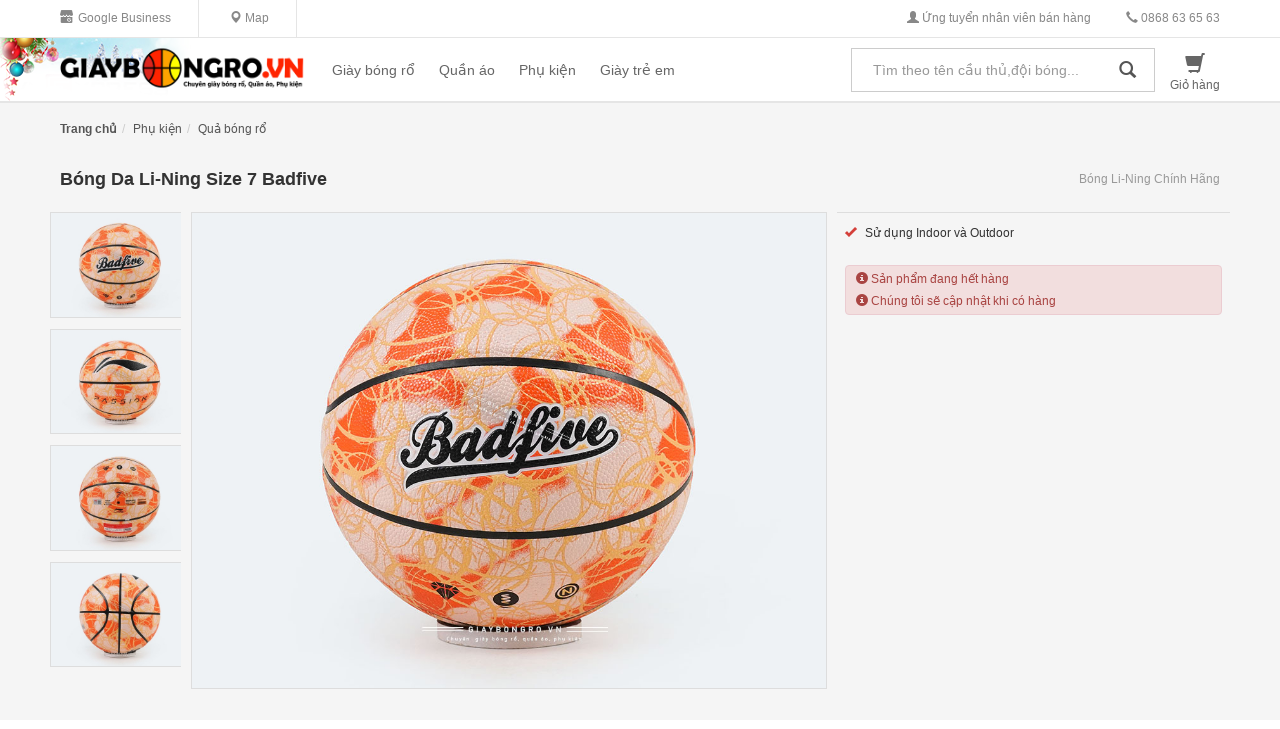

--- FILE ---
content_type: text/html; charset=utf-8
request_url: https://giaybongro.vn/qua-bong-ro/bong-da-li-ning-size-7-badfive-2248.html
body_size: 10910
content:





<!DOCTYPE html>
<html lang="vi" xmlns="http://www.w3.org/1999/xhtml" >
<head>
<title>Bóng Da Li-Ning Size 7 Badfive</title>
<base href="https://giaybongro.vn">
<meta http-equiv="content-language" content="vi" />
<meta http-equiv="content-type" content="text/html; charset=utf-8" />
<meta name="keywords" content="Bóng Da Li-Ning Size 7 Badfive" />
<meta name="description" content="Bóng Da Li-Ning Size 7 Badfive" />
<meta property="og:url" itemprop="url" content="https://giaybongro.vn/qua-bong-ro/bong-da-li-ning-size-7-badfive-2248.html" />
<meta property="og:title" content="Bóng Da Li-Ning Size 7 Badfive" />
<meta property="og:description" content="Bóng Da Li-Ning Size 7 Badfive" />

<meta property="og:image"            content="https://giaybongro.vn/upload/images/1000918800/73/2439_1635071660.jpg">
<meta property="og:image:secure_url" content="https://giaybongro.vn/upload/images/1000918800/73/2439_1635071660.jpg">
<meta property="og:image:type"       content="image/jpg">
<meta property="og:image:alt"        content="Bóng Da Li-Ning Size 7 Badfive">

<meta property="og:site_name" content="https://giaybongro.vn" />
<meta property="og:type" content="website" />
<meta property="og:locale" content="vi_VN" />
<meta property="fb:pages" content="277827508987588" />
<link rel="canonical" href="https://giaybongro.vn/qua-bong-ro/bong-da-li-ning-size-7-badfive-2248.html" />
<meta name = 'dmca-site-verify' content = 'M2pzT2lCQkQ4bytPb1Nod0JZOVJEdz090' />
<meta name="RATING" content="GENERAL" />
<meta content="INDEX,FOLLOW" name="robots" />
<meta name="viewport" content="width=device-width, initial-scale=1.0, maximum-scale=1.0, user-scalable=0" />
<meta name="copyright" content="Chuyên GIÀY BÓNG RỔ uy tín chất lượng, phụ kiện, quần áo bóng rổ" />
<meta name="author" content="Giaybongro.vn" />
<meta http-equiv="audience" content="General" />
<meta name="resource-type" content="Document" />
<meta name="distribution" content="Global" />
<meta name="revisit-after" content="1 days" />
<meta name="GENERATOR" content="Giaybongro.vn" />
<meta http-equiv="X-UA-Compatible" content="IE=edge,chrome=1" />
<link rel="shortcut icon" href="https://giaybongro.vn/favicongbr.ico" type="image/x-icon" />


<link href='https://fonts.googleapis.com/css?family=Source+Sans+Pro:400,600,700' rel='stylesheet' type='text/css'>
<link href="https://giaybongro.vn/theme/data/assets/css/main.css?100925-100925" rel="stylesheet">
<script type="text/javascript" src="https://giaybongro.vn/theme/data/assets/js/build-jquery.js"></script>
<!-- iPad icons -->
<link rel="apple-touch-icon-precomposed" href="https://giaybongro.vn/theme/data/assets/img/logo-72.png" sizes="72x72">
<link rel="apple-touch-icon-precomposed" href="https://giaybongro.vn/theme/data/assets/img/logo-114.png" sizes="144x144">
<!-- iPhone and iPod touch icons -->
<link rel="apple-touch-icon-precomposed" href="https://giaybongro.vn/theme/data/assets/img/logo-57.png" sizes="57x57">
<link rel="apple-touch-icon-precomposed" href="https://giaybongro.vn/theme/data/assets/img/logo-114.png" sizes="114x114">

<!-- Global site tag (gtag.js) - Google Analytics -->
<script async src="https://www.googletagmanager.com/gtag/js?id=UA-110058551-1"></script>
<script>
  window.dataLayer = window.dataLayer || [];
  function gtag(){dataLayer.push(arguments);}
  gtag('js', new Date());

  gtag('config', 'UA-110058551-1');
</script>

</head>
<body>

<div id="snowspawner"></div>
<div class="wrap">
<header class="top-header affix-top" id="nav">

<div class="hidden-xs ul-top" >
<div class="container-wrapper">	
<div class="container">
	<ul class="ul-topinffo ul-topml pull-left">
	<li><a href="https://g.page/GiaybongroVN" target="new"><img style="float:left;" src="https://giaybongro.vn/theme/data/assets/img/ic-gbm.png" width="13"> <span style="margin: 2px 0 0 5px;">Google Business</span></a></li>	
	<li><a href="https://g.page/GiaybongroVN" target="new"><span class="glyphicon glyphicon-map-marker f12"></span> Map</a></li>
	</ul>
	
	<ul class="ul-topinffo ul-topmr pull-right">
	<li><a href="/ung-tuyen-nhan-vien.html" target="new"><span class="glyphicon glyphicon-user" aria-hidden="true"></span> Ứng tuyển nhân viên bán hàng</a></li>
	<li><a href="tel:0868636563"><span class="glyphicon glyphicon-earphone" aria-hidden="true"></span> 0868 63 65 63</a></li>	
	</ul>	
	
</div>
</div>	
</div>	

	
<div class="chatfb">

<div class="">
<a href="https://zalo.me/0868636563" target="new" title="Nhắn tin Zalo"><img src="https://giaybongro.vn/theme/data/assets/img/Icon_zalo.png" alt="Nhắn tin Facebook"></a>
</div>

<div class="mrg-normal">
<a href="https://www.m.me/VNgiaybongro" target="new" title="Nhắn tin Facebook"><img src="https://giaybongro.vn/theme/data/assets/img/Icon_Facebook_Messenger.png" alt="Nhắn tin Facebook"></a>
</div>
<div class="mrg-normal">
<a href="tel:0868636563" title="Gọi điện"><img src="https://giaybongro.vn/theme/data/assets/img/icon_phone.png" alt="Gọi điện">  </a>
</div>
</div>	
	
	
<div class="top">
<div class="container-wrapper">
	

<style>
.top {
background:url(/upload/bg/bg-logo-noel.png) -10px 0px no-repeat #fff;
}
#nav.affix .top {
    background:url(/upload/bg/bg-logo-noel.png) -10px -7px no-repeat #fff;
}
@media (max-width:767px) {
.top {
background:url(/upload/bg/bg-logo-noel.png)  center 0px no-repeat #fff;
}
#nav.affix .top {
   background:url(/upload/bg/bg-logo-noel.png)  center -7px no-repeat #fff;
}
}
</style>
	

	
<div data-sidebar="true" class="sidebar-trigger sidebar-togglable gmn_control">	
<button class="navbar-toggle collapsed pull-left sidebar-toggle mn_control" type="button" data-toggle="collapse" data-target=".bs-navbar-collapse"> 
<span class="sr-only"></span> <span class="icon-bar"></span> <span class="icon-bar"></span> <span class="icon-bar"></span> 
</button>
	
<div class="sidebar-wrapper sidebar-default sidebar-ready">
<div class="sidebar-scroller">
	     
<ul class="nav mn_mobie">
<li><h4><span>Giaybongro.vn</span></h4></li>
 <li class="active hide"><a  title="Giày bóng rổ" href="https://giaybongro.vn/giay-bong-ro.html"><h4>Giày bóng rổ</h4></a></li><li> <li> <a href="https://giaybongro.vn/giay-nike-chinh-hang.html"   title="Nike Authentic" ><img src="/upload/icon/icon_nike.png" height = 20>&nbsp;&nbsp;Nike Authentic</a><div class="collapse" id="toggleDemo43" style="height: 0px;"><ul class="nav nav-list"> </ul></div></li><li> <a href="https://giaybongro.vn/giay-adidas-chinh-hang.html"   title="Giày Adidas" ><img src="/upload/icon/icon_adidas.png" height = 20>&nbsp;&nbsp;Giày Adidas</a><div class="collapse" id="toggleDemo88" style="height: 0px;"><ul class="nav nav-list"> </ul></div></li><li> <a href="https://giaybongro.vn/giay-anta-chinh-hang.html"   title="Giày ANTA" ><img src="/upload/icon/icon_anta.png" height = 20>&nbsp;&nbsp;Giày ANTA</a><div class="collapse" id="toggleDemo86" style="height: 0px;"><ul class="nav nav-list"> </ul></div></li><li> <a href="https://giaybongro.vn/giay-peak-chinh-hang.html"   title="Giày Peak" ><img src="/upload/icon/icon_peak.png" height = 20>&nbsp;&nbsp;Giày Peak</a><div class="collapse" id="toggleDemo60" style="height: 0px;"><ul class="nav nav-list"> </ul></div></li><li> <a href="https://giaybongro.vn/giay-bong-ro-puma-rigorer-crossover.html"   title="Puma, Rigorer, Crossover" ><img src="/upload/icon/icon-shose.png" height = 20>&nbsp;&nbsp;Puma, Rigorer, Crossover</a><div class="collapse" id="toggleDemo96" style="height: 0px;"><ul class="nav nav-list"> </ul></div></li><li> <a href="https://giaybongro.vn/giay-lining-chinh-hang.html"   title="Giày Lining" ><img src="/upload/icon/icon_lining.png" height = 20>&nbsp;&nbsp;Giày Lining</a><div class="collapse" id="toggleDemo59" style="height: 0px;"><ul class="nav nav-list"> </ul></div></li><li> <a href="https://giaybongro.vn/giay-bong-ro-nu.html"   title="Giày Nữ" ><img src="/upload/icon/icon-shose.png" height = 20>&nbsp;&nbsp;Giày Nữ</a><div class="collapse" id="toggleDemo80" style="height: 0px;"><ul class="nav nav-list"> </ul></div></li></li></li><li class="active hide"><a  title="Quần áo" href="https://giaybongro.vn/quan-ao.html"><h4>Quần áo</h4></a></li><li> <li> <a href="https://giaybongro.vn/quan-ao-bong-ro-nba-jersey.html"   title="Quần áo NBA" ><img src="/upload/icon/icon_jersey.png" height = 20>&nbsp;&nbsp;Quần áo NBA</a><div class="collapse" id="toggleDemo63" style="height: 0px;"><ul class="nav nav-list"> </ul></div></li><li> <a href="https://giaybongro.vn/quan-bong-ro.html"   title="Quần tập" ><img src="/upload/icon/icon_shorts.png" height = 20>&nbsp;&nbsp;Quần tập</a><div class="collapse" id="toggleDemo62" style="height: 0px;"><ul class="nav nav-list"> </ul></div></li><li> <a href="https://giaybongro.vn/ao-phong-bong-ro.html"   title="Áo phông" ><img src="/upload/icon/icon_t_shirt.png" height = 20>&nbsp;&nbsp;Áo phông</a><div class="collapse" id="toggleDemo64" style="height: 0px;"><ul class="nav nav-list"> </ul></div></li><li> <a href="https://giaybongro.vn/ao-tap-bong-ro.html"   title="Áo tập bóng rổ" ><img src="/upload/icon/icon_tshirt_tranning.png" height = 20>&nbsp;&nbsp;Áo tập bóng rổ</a><div class="collapse" id="toggleDemo90" style="height: 0px;"><ul class="nav nav-list"> </ul></div></li><li> <a href="https://giaybongro.vn/quan-ao-combat.html"   title="Combat" ><img src="/upload/icon/icon_combat.png" height = 20>&nbsp;&nbsp;Combat</a><div class="collapse" id="toggleDemo69" style="height: 0px;"><ul class="nav nav-list"> </ul></div></li><li> <a href="https://giaybongro.vn/ao-ni-hoodies-bong-ro.html"   title="Áo nỉ Hoodies" ><img src="/upload/icon/icon_hoodies.png" height = 20>&nbsp;&nbsp;Áo nỉ Hoodies</a><div class="collapse" id="toggleDemo74" style="height: 0px;"><ul class="nav nav-list"> </ul></div></li><li> <a href="https://giaybongro.vn/dong-phuc-bong-ro.html"   title="Đồng phục" ><img src="/upload/icon/icon_set_nba.png" height = 20>&nbsp;&nbsp;Đồng phục</a><div class="collapse" id="toggleDemo65" style="height: 0px;"><ul class="nav nav-list"> </ul></div></li></li></li><li class="active hide"><a  title="Phụ kiện" href="https://giaybongro.vn/phu-kien.html"><h4>Phụ kiện</h4></a></li><li> <li> <a href="https://giaybongro.vn/qua-bong-ro.html"   title="Quả bóng" ><img src="/upload/icon/icon_ball.png" height = 20>&nbsp;&nbsp;Quả bóng</a><div class="collapse" id="toggleDemo73" style="height: 0px;"><ul class="nav nav-list"> </ul></div></li><li> <a href="https://giaybongro.vn/balo-cap-tui-bong-ro.html"   title="Balo" ><img src="/upload/icon/icon_balo.png" height = 20>&nbsp;&nbsp;Balo</a><div class="collapse" id="toggleDemo71" style="height: 0px;"><ul class="nav nav-list"> </ul></div></li><li> <a href="https://giaybongro.vn/tat-bong-ro.html"   title="Tất bóng rổ" ><img src="/upload/icon/icon_sock.png" height = 20>&nbsp;&nbsp;Tất bóng rổ</a><div class="collapse" id="toggleDemo83" style="height: 0px;"><ul class="nav nav-list"> </ul></div></li><li> <a href="https://giaybongro.vn/bang-chan-bang-tay-bong-ro.html"   title="Băng tay, chân" ><img src="/upload/icon/icon_hand.png" height = 20>&nbsp;&nbsp;Băng tay, chân</a><div class="collapse" id="toggleDemo70" style="height: 0px;"><ul class="nav nav-list"> </ul></div></li></li></li><li class="active hide"><a  title="Giày trẻ em Kid" href="https://giaybongro.vn/giay-tre-em.html"><h4>Giày trẻ em Kid</h4></a></li><li> <li> <a href="https://giaybongro.vn/giay-quan-ao-bong-ro-tre-em.html"   title="Giày, Quần áo trẻ em" ><img src="/upload/icon/icon_set_nba.png" height = 20>&nbsp;&nbsp;Giày, Quần áo trẻ em</a><div class="collapse" id="toggleDemo82" style="height: 0px;"><ul class="nav nav-list"> </ul></div></li></li></li>
</ul>
	<div class="bggray-lighter col-xs-12 col-sm-12 col-md-12 col-lg-12">
	<h5>
	<strong class="gray-light">LI&Ecirc;N HỆ</strong></h5>
<ul class="list-unstyled line-height-normal f14">
	<li class="primary">
		Gọi mua h&agrave;ng : <strong class="f15">0868 63 65 63</strong></li>
	<li>
		<a href="https://giaybongro.vn">Website: giaybongro.vn</a></li>
</ul>
<p>
	<a class="btn btn-danger btn-xs" href="mailto:giaybongro.vn@gmail.com" type="button">giaybongro.vn@gmail.com</a></p>
<p>
	Bball Tour Vietnam : Ở đ&acirc;u c&oacute; b&oacute;ng rổ, ở đ&oacute; c&oacute; ch&uacute;ng t&ocirc;i !</p>
<p>
	<a href="https://www.facebook.com/bballtour.vn" target="_blank"><img alt="" src="/upload/bballtourvn.png" style="width: 100px;" /></a></p>
<p>
	&nbsp;</p>  
	</div>
</div>
</div>
</div>
		
	
		
	
<div data-sidebar="true" class="sidebar-trigger sidebar-togglable logomn">
<div class="navbar-header top-flex">
<a href="https://giaybongro.vn" class="logo"><img alt="Chuyên giày bóng rổ" src="/upload/logo-giaybongrovn.png" /></a> 
<div class="pull-left hidden-xs">
<nav class="collapse navbar-collapse bs-navbar-collapse fl-767">
<ul class="nav navbar-nav">
 <style>
 .dropdown-submenu>.dropdown-menu {    top: 0;    left: 100%;    margin-top: 0px !important;    margin-left: 0px;    -webkit-border-radius: 0;    -moz-border-radius: 0;    border-radius: 0;}</style>
<li class="dropdown keep-open"> <a data-toggle="dropdown" data-hover="dropdown" class="dropdown-toggle disabled f14 gray nodeco" title="Giày bóng rổ Uy tín, Chất lượng, bảo hành miễn phí - Giao hàng toàn quốc" href="https://giaybongro.vn/giay-bong-ro.html" >Giày bóng rổ</a><ul class="dropdown-menu"><li class="dropdown-submenu"> <a  title="Giày bóng rổ NIKE chính hãng" href="https://giaybongro.vn/giay-nike-chinh-hang.html"><img src="/upload/icon/icon_nike.png" height = 20>&nbsp;&nbsp;Giày Nike chính hãng</a><ul class="dropdown-menu multi-level"></ul></li><li class="dropdown-submenu"> <a  title="Giày bóng rổ ADIDAS chính hãng" href="https://giaybongro.vn/giay-adidas-chinh-hang.html"><img src="/upload/icon/icon_adidas.png" height = 20>&nbsp;&nbsp;Giày Adidas chính hãng</a><ul class="dropdown-menu multi-level"></ul></li><li class="dropdown-submenu"> <a  title="Giày bóng rổ ANTA chính hãng" href="https://giaybongro.vn/giay-anta-chinh-hang.html"><img src="/upload/icon/icon_anta.png" height = 20>&nbsp;&nbsp;Giày ANTA chính hãng</a><ul class="dropdown-menu multi-level"></ul></li><li class="dropdown-submenu"> <a  title="Giày bóng rổ Peak chính hãng" href="https://giaybongro.vn/giay-peak-chinh-hang.html"><img src="/upload/icon/icon_peak.png" height = 20>&nbsp;&nbsp;Giày Peak chính hãng</a><ul class="dropdown-menu multi-level"></ul></li><li class="dropdown-submenu"> <a  title="Giày bóng rổ Puma, Rigorer, Crossover" href="https://giaybongro.vn/giay-bong-ro-puma-rigorer-crossover.html"><img src="/upload/icon/icon-shose.png" height = 20>&nbsp;&nbsp;Giày Puma, Rigorer, Crossover</a><ul class="dropdown-menu multi-level"></ul></li><li class="dropdown-submenu"> <a  title="Giày bóng rổ Lining chính hãng" href="https://giaybongro.vn/giay-lining-chinh-hang.html"><img src="/upload/icon/icon_lining.png" height = 20>&nbsp;&nbsp;Giày Lining chính hãng</a><ul class="dropdown-menu multi-level"></ul></li><li class="dropdown-submenu"> <a  title="Giày bóng rổ Nữ" href="https://giaybongro.vn/giay-bong-ro-nu.html"><img src="/upload/icon/icon-shose.png" height = 20>&nbsp;&nbsp;Giày bóng rổ Nữ</a><ul class="dropdown-menu multi-level"></ul></li></ul></li><li class="dropdown keep-open"> <a data-toggle="dropdown" data-hover="dropdown" class="dropdown-toggle disabled f14 gray nodeco" title="Quần áo bóng rổ" href="https://giaybongro.vn/quan-ao.html" >Quần áo</a><ul class="dropdown-menu"><li class="dropdown-submenu"> <a  title="Quần áo bóng rổ NBA Jersey các câu lạc bộ hàng đầu giải nhà nghề Mỹ" href="https://giaybongro.vn/quan-ao-bong-ro-nba-jersey.html"><img src="/upload/icon/icon_jersey.png" height = 20>&nbsp;&nbsp;Quần Áo Jersey NBA</a><ul class="dropdown-menu multi-level"></ul></li><li class="dropdown-submenu"> <a  title="Quần bóng rổ tập luyện và thi đấu, quần Jordan, Lebron, Kobe, Curry, Kyrie, Elite" href="https://giaybongro.vn/quan-bong-ro.html"><img src="/upload/icon/icon_shorts.png" height = 20>&nbsp;&nbsp;Quần bóng rổ</a><ul class="dropdown-menu multi-level"></ul></li><li class="dropdown-submenu"> <a  title="Áo phông bóng rổ" href="https://giaybongro.vn/ao-phong-bong-ro.html"><img src="/upload/icon/icon_t_shirt.png" height = 20>&nbsp;&nbsp;Áo phông</a><ul class="dropdown-menu multi-level"></ul></li><li class="dropdown-submenu"> <a  title="Áo tập bóng rổ" href="https://giaybongro.vn/ao-tap-bong-ro.html"><img src="/upload/icon/icon_tshirt_tranning.png" height = 20>&nbsp;&nbsp;Áo tập bóng rổ</a><ul class="dropdown-menu multi-level"></ul></li><li class="dropdown-submenu"> <a  title="Quần áo lót giữ nhiệt combat" href="https://giaybongro.vn/quan-ao-combat.html"><img src="/upload/icon/icon_combat.png" height = 20>&nbsp;&nbsp;Quần Áo Combat</a><ul class="dropdown-menu multi-level"></ul></li><li class="dropdown-submenu"> <a  title="Áo nỉ Hoodies bóng rổ" href="https://giaybongro.vn/ao-ni-hoodies-bong-ro.html"><img src="/upload/icon/icon_hoodies.png" height = 20>&nbsp;&nbsp;Áo nỉ Hoodies bóng rổ</a><ul class="dropdown-menu multi-level"></ul></li><li class="dropdown-submenu"> <a  title="Quần áo đồng phục bóng rổ giá rẻ" href="https://giaybongro.vn/dong-phuc-bong-ro.html"><img src="/upload/icon/icon_set_nba.png" height = 20>&nbsp;&nbsp;Đồng phục bóng rổ</a><ul class="dropdown-menu multi-level"></ul></li></ul></li><li class="dropdown keep-open"> <a data-toggle="dropdown" data-hover="dropdown" class="dropdown-toggle disabled f14 gray nodeco" title="Phụ kiện bóng rổ" href="https://giaybongro.vn/phu-kien.html" >Phụ kiện</a><ul class="dropdown-menu"><li class="dropdown-submenu"> <a  title="Quả bóng rổ chuyên dụng Indoor, Outdoor chống mòn, trơn trượt, độ nảy đàn hồi tốt" href="https://giaybongro.vn/qua-bong-ro.html"><img src="/upload/icon/icon_ball.png" height = 20>&nbsp;&nbsp;Quả bóng rổ</a><ul class="dropdown-menu multi-level"></ul></li><li class="dropdown-submenu"> <a  title="Balo, cặp, túi bóng rổ" href="https://giaybongro.vn/balo-cap-tui-bong-ro.html"><img src="/upload/icon/icon_balo.png" height = 20>&nbsp;&nbsp;Balo, cặp, túi  bóng rổ</a><ul class="dropdown-menu multi-level"></ul></li><li class="dropdown-submenu"> <a  title="Tất bóng rổ" href="https://giaybongro.vn/tat-bong-ro.html"><img src="/upload/icon/icon_sock.png" height = 20>&nbsp;&nbsp;Tất bóng rổ</a><ul class="dropdown-menu multi-level"></ul></li><li class="dropdown-submenu"> <a  title="Băng bảo về chân, tay, đầu gối khi chơi bóng rổ" href="https://giaybongro.vn/bang-chan-bang-tay-bong-ro.html"><img src="/upload/icon/icon_hand.png" height = 20>&nbsp;&nbsp;Băng tay, chân</a><ul class="dropdown-menu multi-level"></ul></li></ul></li><li class="dropdown keep-open"> <a data-toggle="dropdown" data-hover="dropdown" class="dropdown-toggle disabled f14 gray nodeco" title="Giày bóng rổ trẻ em chính hãng" href="https://giaybongro.vn/giay-tre-em.html" >Giày trẻ em</a><ul class="dropdown-menu"><li class="dropdown-submenu"> <a  title="Giày, Quần áo bóng rổ trẻ em" href="https://giaybongro.vn/giay-quan-ao-bong-ro-tre-em.html"><img src="/upload/icon/icon_set_nba.png" height = 20>&nbsp;&nbsp;Quần áo trẻ em</a><ul class="dropdown-menu multi-level"></ul></li></ul></li>
</ul>
</nav>	
</div>
</div>
</div>


<button class="navbar-toggle collapsed bs_control" type="button" data-toggle="collapse" data-target=".search-navbar-collapse" > 
<span class="glyphicon glyphicon-search f18"></span>
</button>	
	
	
<div class="cartpc pull-right">
<div class="pull-left gray" >
    <div class="btn-group text-center">
	<a href="https://giaybongro.vn/gio-hang.html" class="nodeco" rel="nofollow">
	<span class="glyphicon glyphicon-shopping-cart  f20 gray-nm" aria-hidden="true"></span>
		
	<div class="f12 gray-nm hidden-xs"> Giỏ hàng </div>
	</a>
	</div>
</div>
</div>
	
	
<div class="pull-right gray text-center hidden-sm hidden-xs hide" style="margin:14px 0px 0px 20px;">
	<div class="btn-group text-center">
	<a href="http://360.giaybongro.vn" target="_blank" title="Tham quan cửa hàng GIAYBONGRO.VN với công nghệ ảnh thực tế áo 360" class="nodeco">
	<span class="glyphicon glyphicon-camera gray-nm f20"></span> 
	<span class="hide-mini-phone f12 gray-nm">	</br>View 360</span>
	</a>
	</div>
</div>	
		
	
<nav class="collapse navbar-collapse- search-navbar-collapse pull-right" >
<form method="get" action="https://giaybongro.vn/tim-kiem.html"><div class="input-group stylish-input-group"><input autocomplete="off" type="text" id="keyword" class="stylish-form-control form-control  keyword" name="k" value="" placeholder="Tìm theo tên cầu thủ,đội bóng..."><span class="input-group-addon stylish-input-group-addon hidden-xs">	<button type="submit" class="stylish-button">		<span class="glyphicon glyphicon-search f17"></span>	</button>  </span><span class="input-group-addon stylish-input-group-addon-xs hidden-sm hidden-md hidden-lg">	<button type="submit" class="stylish-button-xs">		<span class="glyphicon glyphicon-search f17 white"></span>	</button>  </span></div></form>
</nav>	

	
	
</div>
</div>	
</header>


<main id="content" class="content bggray-lightest" role="main">
<div class="container-wrapper">
<div class="container">
	
<div class="hide-mini-phone">
<div class="col-xs-12 col-sm-12 col-md-12 col-lg-12 nopad">
<div class="col-xs-12 col-sm-12 col-md-12 col-lg-12 nopad col-1">
<div class="col-xs-12 col-sm-12 col-md-12 col-lg-12 bggray-lighter- bbreadcrumb- nopad">
<div class="pull-left">
<ul class="breadcrumb mrg-normal">
<li><a href="https://giaybongro.vn" title="Trang chủ"><strong class="gray">Trang chủ</strong> </a></li><li><a href="https://giaybongro.vn/phu-kien.html">Phụ kiện</a></li><li><a href="https://giaybongro.vn/qua-bong-ro.html">Quả bóng rổ</a></li>
</ul>

</div>
</div>
</div>
</div>

</div>
<div class="col-xs-12 col-sm-12 col-md-12 col-lg-12 nopad">
<h2 class="f18 md-left line-height nopad-mini"><strong>Bóng Da Li-Ning Size 7 Badfive </strong></h2>
<div class="gray-light md-right hidden-xs hidden-sm">
<div class="mrg-normal-n">	
Bóng Li-Ning Chính Hãng    <span class="hide">- Lượt xem : 2974</span>
</div>	
</div>	
</div>		


<div class="col-xs-12 col-sm-12 col-md-12 col-lg-12 bggray--lighter nopad">

<div class="nopad-mini">

<div class="row nopad-mini mrg-normal nomargin-mini">
<div class="col-xs-12 col-sm-12 col-md-8 col-lg-8 nopad lg-pr">


<div class="col-xs-12 col-sm-12 col-md-2 col-lg-2 nopad lg-pr">  

<ul class="thumbnails nomargin">
<li>
<a href="/upload/images/1000918800/73/7198_1635071660.jpg" data-standard="/upload/images/1000918800/73/7198_1635071660.jpg">
<img src="/upload/images/1000918800/73/7198_1635071660_2248_1_media_t2_.jpg" alt="Bóng Da Li-Ning Size 7 Badfive"  />
</a>
</li>
<li>
<a href="/upload/images/1000918800/73/4021_1635071660.jpg" data-standard="/upload/images/1000918800/73/4021_1635071660.jpg">
<img src="/upload/images/1000918800/73/4021_1635071660_2248_2_media_t2_.jpg" alt="Bóng Da Li-Ning Size 7 Badfive"  />
</a>
</li>
<li>
<a href="/upload/images/1000918800/73/1291_1635071660.jpg" data-standard="/upload/images/1000918800/73/1291_1635071660.jpg">
<img src="/upload/images/1000918800/73/1291_1635071660_2248_3_media_t2_.jpg" alt="Bóng Da Li-Ning Size 7 Badfive"  />
</a>
</li>
<li>
<a href="/upload/images/1000918800/73/2115_1635071660.jpg" data-standard="/upload/images/1000918800/73/2115_1635071660.jpg">
<img src="/upload/images/1000918800/73/2115_1635071660_2248_4_media_t2_.jpg" alt="Bóng Da Li-Ning Size 7 Badfive"  />
</a>
</li>
</ul> 
</div>
<div class="col-xs-12 col-sm-12 col-md-10 col-lg-10 nopad-mini lg-pr"> 
<div class="easyzoom easyzoom--overlay easyzoom--with-thumbnails">
<a href="/upload/images/1000918800/73/7198_1635071660.jpg" data-standard="/upload/images/1000918800/73/7198_1635071660.jpg">
<img src="/upload/images/1000918800/73/7198_1635071660.jpg" alt="Bóng Da Li-Ning Size 7 Badfive" style="max-width: 100%;" />
</a>
</div>
</div>

<link rel="stylesheet" href="/7ithgtgsuc/data/easyzoom/css/easyzoom.css" />
<script src="/7ithgtgsuc/data/easyzoom/dist/easyzoom.js"></script>
	<script>
		var $easyzoom = $('.easyzoom').easyZoom();
		var api1 = $easyzoom.filter('.easyzoom--with-thumbnails').data('easyZoom');

		$('.thumbnails').on('click', 'a', function(e) {
			var $this = $(this);
			e.preventDefault();
			api1.swap($this.data('standard'), $this.attr('href'));
		});
		var api2 = $easyzoom.filter('.easyzoom--with-toggle').data('easyZoom');

		$('.toggle').on('click', function() {
			var $this = $(this);
			if ($this.data("active") === true) {
				$this.text("Switch on").data("active", false);
				api2.teardown();
			} else {
				$this.text("Switch off").data("active", true);
				api2._init();
			}
		});
	</script>
	
</div>



<div class="col-xs-12 col-sm-12 col-md-4 col-lg-4 lg-pr nopad" id="scrolldivsize">

<p class="hidden-md hidden-lg"></p>
<table class="table">

<tr class="prodes"><td colspan="2">
	<ul>
	<li>
		Sử dụng Indoor v&agrave; Outdoor</li>
</ul>
</td></tr>

<tr><td class="nobd" style="padding-top:0px;">


<div class="col-xs-12 col-sm-12 col-md-12 col-lg-12 nomarg nopad ">




</div>


<form class="form-inline" method="post"  id="addtocart" name="addtocart" onsubmit="return checkaddcart()">


<div class="mrg-normal col-xs-12 col-sm-12 col-md-12 col-lg-12 nopad">
<div class="alert alert-danger pad-normal-l nomargin" role="alert">
	<div> <span class="glyphicon glyphicon-info-sign" aria-hidden="true"></span> Sản phẩm đang hết hàng</div>
	<div> <span class="glyphicon glyphicon-info-sign" aria-hidden="true"></span> Chúng tôi sẽ cập nhật khi có hàng</div>
</div>
</div>
	
</tr>


</table>                         

</div>



</div></div></div>

</br>


<div class="container">
<div class="mrg-normal col-xs-12 col-sm-12 col-md-12 col-lg-10 automarg nofloat">
<div class="row mrg-normal">


<div class="col-xs-12 col-sm-12 col-md-10 col-lg-10 mrg-normal art-text-detail nofloat nopad" style="margin: 0 auto;">
<p>
	&nbsp;</p>
<p>
	<strong>Loại b&oacute;ng cho c&aacute;c đối tượng :&nbsp;&nbsp;</strong></p>
<table class="table table-bordered table-striped">
	<tbody>
		<tr>
			<td style="text-align: center;">
				<strong>Loại b&oacute;ng</strong></td>
			<td style="text-align: center;">
				<b>Đối tượng</b></td>
		</tr>
		<tr>
			<td style="text-align: center;">
				<span style="color:#ff0000;"><b>B&oacute;ng số 7</b></span></td>
			<td style="text-align: center;">
				Người lớn Nam</td>
		</tr>
		<tr>
			<td style="text-align: center;">
				<span style="color:#ff8c00;"><b>B&oacute;ng số 6</b></span></td>
			<td style="text-align: center;">
				Người lớn Nữ</td>
		</tr>
		<tr>
			<td style="text-align: center;">
				<font color="#008000"><b>B&oacute;ng số 5</b></font></td>
			<td style="text-align: center;">
				Trẻ em Nam Nữ</td>
		</tr>
	</tbody>
</table>
<p>
	B&oacute;ng h&igrave;nh cầu thường c&oacute; 8 miếng gh&eacute;p theo truyền thống v&agrave; c&oacute; đường nối.</p>
<p>
	B&oacute;ng được bơm căng sao cho b&oacute;ng rơi xuống mặt s&acirc;n từ độ cao 1,80m t&iacute;nh từ ph&iacute;a dưới của b&oacute;ng v&agrave; b&oacute;ng được nẩy l&ecirc;n cao từ 1,20m đến 1,40m t&iacute;nh từ ph&iacute;a tr&ecirc;n của b&oacute;ng.&nbsp;</p>
<p>
	C&aacute;ch thử độ căng ph&ugrave; hợp : để b&oacute;ng bằng với đầu sau đ&oacute; thả rơi, nếu b&oacute;ng nảy tầm ngang ngực l&agrave; độ căng đạt y&ecirc;u cầu.&nbsp;</p>
<p>
	<em>Lưu &yacute; : khi bơm b&oacute;ng phải d&ugrave;ng đ&uacute;ng kim đi k&egrave;m (kim bơm b&oacute;ng rổ) tr&aacute;nh bị to&eacute;t van b&oacute;ng, tụt van v&agrave;o b&ecirc;n trong.</em></p>



<div class="mrg-normal-h">	
 
</div>



	


</div>

    

<div class="col-xs-12 col-sm-12 col-md-12 col-lg-12 nopad mrg-normal">
<hr />
<p class="f18 text-center gray"><strong>CÓ THỂ BẠN QUAN TÂM</strong></p>
<ul class="gridpro bgwhite">
<li class="col-xs-6 col-sm-3 col-md-3 col-lg-3 col-gr grid li--normal">
	
<a class="product_img_link pro_img_home gray-darker nodeco " title=" Quả bóng rổ da Size 6 Molten B6G3200 " href="https://giaybongro.vn/qua-bong-ro/bong-da-size-6-molten-b6g3200-708.html" > 
	
	<div class="pimg_thumbs">
			<img src="/upload/images/998240400/73/3558_1593114523_thumb2.jpg" alt=" Quả bóng rổ da Size 6 Molten B6G3200 " class="img-responsive front" >
				</div>	
			
<span class="gitf hide"><img src=''></span>

<div class="b_dis_home">


	
</div>



<div class="caption padpro">
<h4 class="f13 nomargin"><strong>Bóng da Size 6 Molten B6G3200</strong></h4>
<div class="gray-light f11 line-height-normal">Chính hãng Molten- <strong>QB6G3200</strong></div>
<div class="content_price"> 


		<span class="price">749.000 <span class="f13">₫</span></span>
	

</div>
</div>
</a> 
</li>
<li class="col-xs-6 col-sm-3 col-md-3 col-lg-3 col-gr grid li--normal">
	
<a class="product_img_link pro_img_home gray-darker nodeco " title=" Bóng Da Size 7 AK Pro AB 9008 " href="https://giaybongro.vn/qua-bong-ro/bong-da-size-7-ak-pro-ab-9008-1119.html" > 
	
	<div class="pimg_thumbs">
			<img src="/upload/images/1008781200/73/2061_1728020629_thumb2.jpg" alt=" Bóng Da Size 7 AK Pro AB 9008 " class="img-responsive front" >
				</div>	
			
<span class="gitf hide"><img src=''></span>

<div class="b_dis_home">


	
</div>



<div class="caption padpro">
<h4 class="f13 nomargin"><strong>Bóng Da Size 7 AK Pro AB 9008</strong></h4>
<div class="gray-light f11 line-height-normal">Bóng AK Pro chính hãng</div>
<div class="content_price"> 


		<span class="price">759.000 <span class="f13">₫</span></span>
	

</div>
</div>
</a> 
</li>
<li class="col-xs-6 col-sm-3 col-md-3 col-lg-3 col-gr grid li--normal">
	
<a class="product_img_link pro_img_home gray-darker nodeco " title=" Quả bóng da PU AB 9000 Size 7 " href="https://giaybongro.vn/qua-bong-ro/bong-da-size-7-ab-9000-1475.html" > 
	
	<div class="pimg_thumbs">
			<img src="/upload/images/995562000/73/2537_1563090470_thumb2.jpg" alt=" Quả bóng da PU AB 9000 Size 7 " class="img-responsive front" >
				</div>	
			
<span class="gitf hide"><img src=''></span>

<div class="b_dis_home">


	
</div>



<div class="caption padpro">
<h4 class="f13 nomargin"><strong>Bóng da Size 7 AB 9000</strong></h4>
<div class="gray-light f11 line-height-normal">Chính hãng AK Pro- <strong>QBAB9000-7</strong></div>
<div class="content_price"> 


		<span class="price">699.000 <span class="f13">₫</span></span>
	

</div>
</div>
</a> 
</li>
<li class="col-xs-6 col-sm-3 col-md-3 col-lg-3 col-gr grid li--normal">
	
<a class="product_img_link pro_img_home gray-darker nodeco " title=" Quả bóng rổ da Size 7 Molten B7G3200 " href="https://giaybongro.vn/qua-bong-ro/bong-da-size-7-molten-b7g3200-802.html" > 
	
	<div class="pimg_thumbs">
			<img src="/upload/images/998240400/73/4816_1593114332_thumb2.jpg" alt=" Quả bóng rổ da Size 7 Molten B7G3200 " class="img-responsive front" >
				</div>	
			
<span class="gitf hide"><img src=''></span>

<div class="b_dis_home">


	
</div>



<div class="caption padpro">
<h4 class="f13 nomargin"><strong>Bóng da Size 7 Molten B7G3200</strong></h4>
<div class="gray-light f11 line-height-normal">Chính hãng Molten- <strong>QB7G3200</strong></div>
<div class="content_price"> 


		<span class="price">759.000 <span class="f13">₫</span></span>
	

</div>
</div>
</a> 
</li>
<li class="col-xs-6 col-sm-3 col-md-3 col-lg-3 col-gr grid li--normal">
	
<a class="product_img_link pro_img_home gray-darker nodeco " title=" Bóng Da Size 7 Li-Ning " href="https://giaybongro.vn/qua-bong-ro/bong-da-size-7-li-ning-808.html" > 
	
	<div class="pimg_thumbs">
			<img src="/upload/images/998240400/73/3948_1594799628_thumb2.jpg" alt=" Bóng Da Size 7 Li-Ning " class="img-responsive front" >
				</div>	
			
<span class="gitf hide"><img src=''></span>

<div class="b_dis_home">
		<span class="discounts"><strong><span class="glyphicon glyphicon-heart" aria-hidden="true"></span> Giảm 11% </strong></span>
		

		<span class="discounts_gift" style="background-color:#f28902"><strong><span class="glyphicon glyphicon-fire" aria-hidden="true"></span> Tặng bơm, túi rút, kim</strong></span>
	
</div>



<div class="caption padpro">
<h4 class="f13 nomargin"><strong>Bóng Da Size 7 Li-Ning</strong></h4>
<div class="gray-light f11 line-height-normal">Bóng Lining chính hãng- <strong>QBLN25</strong></div>
<div class="content_price"> 



		<span class="price" >850.000 <span class="f13">₫</span></span>
	&nbsp;&nbsp;&nbsp;&nbsp;<span class="gray-light line-through">950.000 <span class="f13">₫</span></span>
	


</div>
</div>
</a> 
</li>
<li class="col-xs-6 col-sm-3 col-md-3 col-lg-3 col-gr grid li--normal">
	
<a class="product_img_link pro_img_home gray-darker nodeco " title=" Bóng Da Size 5 Anta B.B.SWG " href="https://giaybongro.vn/qua-bong-ro/bong-da-size-5-anta-b-b-swg-2211.html" > 
	
	<div class="pimg_thumbs">
			<img src="/upload/images/1000918800/73/4646_1621764500_thumb2.jpg" alt=" Bóng Da Size 5 Anta B.B.SWG " class="img-responsive front" >
				</div>	
			
<span class="gitf hide"><img src=''></span>

<div class="b_dis_home">


	
</div>



<div class="caption padpro">
<h4 class="f13 nomargin"><strong>Bóng Da Size 5 Anta B.B.SWG</strong></h4>
<div class="gray-light f11 line-height-normal">Bóng ANTA Chính Hãng</div>
<div class="content_price"> 


		<span class="price">690.000 <span class="f13">₫</span></span>
	

</div>
</div>
</a> 
</li>

<li class="col-xs-6 col-sm-3 col-md-3 col-lg-3 col-gr grid li--normal">
	
<a class="product_img_link pro_img_home gray-darker nodeco " title=" Bóng cao su Size 7 AK Pro AB X2 " href="https://giaybongro.vn/qua-bong-ro/bong-cao-su-size-7-ak-pro-ab-x2-641.html" > 
	
	<div class="pimg_thumbs">
			<img src="/upload/images/1003510800/73/2249_1652480249_thumb2.jpg" alt=" Bóng cao su Size 7 AK Pro AB X2 " class="img-responsive front" >
				</div>	
			
<span class="gitf hide"><img src=''></span>

<div class="b_dis_home">


	
</div>



<div class="caption padpro">
<h4 class="f13 nomargin"><strong>Bóng cao su Size 7 AK Pro AB X2</strong></h4>
<div class="gray-light f11 line-height-normal">Bóng AK Pro chính hãng</div>
<div class="content_price"> 


		<span class="price">189.000 <span class="f13">₫</span></span>
	

</div>
</div>
</a> 
</li>
<li class="col-xs-6 col-sm-3 col-md-3 col-lg-3 col-gr grid li--normal">
	
<a class="product_img_link pro_img_home gray-darker nodeco " title=" Bóng Da Size 5 AK Pro AB 6006 " href="https://giaybongro.vn/qua-bong-ro/bong-da-size-5-ak-pro-ab-6006-813.html" > 
	
	<div class="pimg_thumbs">
			<img src="/upload/images/1003510800/73/5140_1652479815_thumb2.jpg" alt=" Bóng Da Size 5 AK Pro AB 6006 " class="img-responsive front" >
				</div>	
			
<span class="gitf hide"><img src=''></span>

<div class="b_dis_home">


	
</div>



<div class="caption padpro">
<h4 class="f13 nomargin"><strong>Bóng Da Size 5 AK Pro AB 6006</strong></h4>
<div class="gray-light f11 line-height-normal">Bóng AK Pro chính hãng</div>
<div class="content_price"> 


		<span class="price">299.000 <span class="f13">₫</span></span>
	

</div>
</div>
</a> 
</li>
<li class="col-xs-6 col-sm-3 col-md-3 col-lg-3 col-gr grid li--normal">
	
<a class="product_img_link pro_img_home gray-darker nodeco " title=" Bóng Da Size 6 AK Pro AB 6006 " href="https://giaybongro.vn/qua-bong-ro/bong-da-size-6-ak-pro-ab-6006-827.html" > 
	
	<div class="pimg_thumbs">
			<img src="/upload/images/1003510800/73/8685_1652479535_thumb2.jpg" alt=" Bóng Da Size 6 AK Pro AB 6006 " class="img-responsive front" >
				</div>	
			
<span class="gitf hide"><img src=''></span>

<div class="b_dis_home">


	
</div>



<div class="caption padpro">
<h4 class="f13 nomargin"><strong>Bóng Da Size 6 AK Pro AB 6006</strong></h4>
<div class="gray-light f11 line-height-normal">Bóng AK Pro chính hãng</div>
<div class="content_price"> 


		<span class="price">349.000 <span class="f13">₫</span></span>
	

</div>
</div>
</a> 
</li>
<li class="col-xs-6 col-sm-3 col-md-3 col-lg-3 col-gr grid li--normal">
	
<a class="product_img_link pro_img_home gray-darker nodeco " title=" Bóng Da Size 7 AK Pro AB 6006 " href="https://giaybongro.vn/qua-bong-ro/bong-da-size-7-ak-pro-ab-6006-829.html" > 
	
	<div class="pimg_thumbs">
			<img src="/upload/images/1003510800/73/3430_1652479241_thumb2.jpg" alt=" Bóng Da Size 7 AK Pro AB 6006 " class="img-responsive front" >
				</div>	
			
<span class="gitf hide"><img src=''></span>

<div class="b_dis_home">


	
</div>



<div class="caption padpro">
<h4 class="f13 nomargin"><strong>Bóng Da Size 7 AK Pro AB 6006</strong></h4>
<div class="gray-light f11 line-height-normal">Bóng AK Pro chính hãng</div>
<div class="content_price"> 


		<span class="price">359.000 <span class="f13">₫</span></span>
	

</div>
</div>
</a> 
</li>
<li class="col-xs-6 col-sm-3 col-md-3 col-lg-3 col-gr grid li--normal">
	
<a class="product_img_link pro_img_home gray-darker nodeco " title=" Bóng Da Size 7 AK Pro AB 8006 " href="https://giaybongro.vn/qua-bong-ro/bong-da-size-7-ak-pro-ab-8006-938.html" > 
	
	<div class="pimg_thumbs">
			<img src="/upload/images/1003510800/73/3134_1652478894_thumb2.jpg" alt=" Bóng Da Size 7 AK Pro AB 8006 " class="img-responsive front" >
				</div>	
			
<span class="gitf hide"><img src=''></span>

<div class="b_dis_home">


	
</div>



<div class="caption padpro">
<h4 class="f13 nomargin"><strong>Bóng Da Size 7 AK Pro AB 8006</strong></h4>
<div class="gray-light f11 line-height-normal">Bóng AK Pro chính hãng</div>
<div class="content_price"> 


		<span class="price">439.000 <span class="f13">₫</span></span>
	

</div>
</div>
</a> 
</li>
<li class="col-xs-6 col-sm-3 col-md-3 col-lg-3 col-gr grid li--normal">
	
<a class="product_img_link pro_img_home gray-darker nodeco " title=" Bóng Da Size 7 AK Pro AB 8008 " href="https://giaybongro.vn/qua-bong-ro/bong-da-size-7-ak-pro-ab-8008-1096.html" > 
	
	<div class="pimg_thumbs">
			<img src="/upload/images/1003510800/73/1637_1652478342_thumb2.jpg" alt=" Bóng Da Size 7 AK Pro AB 8008 " class="img-responsive front" >
				</div>	
			
<span class="gitf hide"><img src=''></span>

<div class="b_dis_home">


	
</div>



<div class="caption padpro">
<h4 class="f13 nomargin"><strong>Bóng Da Size 7 AK Pro AB 8008</strong></h4>
<div class="gray-light f11 line-height-normal">Bóng AK Pro chính hãng</div>
<div class="content_price"> 


		<span class="price">539.000 <span class="f13">₫</span></span>
	

</div>
</div>
</a> 
</li>
<li class="col-xs-6 col-sm-3 col-md-3 col-lg-3 col-gr grid li--normal">
	
<a class="product_img_link pro_img_home gray-darker nodeco " title=" Bóng Da Size 6 AK Pro AB 8008 " href="https://giaybongro.vn/qua-bong-ro/bong-da-size-6-ak-pro-ab-8008-1100.html" > 
	
	<div class="pimg_thumbs">
			<img src="/upload/images/1003510800/73/183_1652477997_thumb2.jpg" alt=" Bóng Da Size 6 AK Pro AB 8008 " class="img-responsive front" >
				</div>	
			
<span class="gitf hide"><img src=''></span>

<div class="b_dis_home">


	
</div>



<div class="caption padpro">
<h4 class="f13 nomargin"><strong>Bóng Da Size 6 AK Pro AB 8008</strong></h4>
<div class="gray-light f11 line-height-normal">Bóng AK Pro chính hãng</div>
<div class="content_price"> 


		<span class="price">529.000 <span class="f13">₫</span></span>
	

</div>
</div>
</a> 
</li>
<li class="col-xs-6 col-sm-3 col-md-3 col-lg-3 col-gr grid li--normal">
	
<a class="product_img_link pro_img_home gray-darker nodeco img_transition" title=" Quả Bóng Da Size 7 Anta Multicolor " href="https://giaybongro.vn/qua-bong-ro/bong-da-size-7-anta-multicolor-1621.html" > 
	
	<div class="pimg_thumbs">
			<img src="/upload/images/1003510800/73/4898_1655546417_thumb2.jpg" alt=" Quả Bóng Da Size 7 Anta Multicolor " class="img-responsive front" >
				<img src="/upload/images/1003510800/73/1038_1655546417_thumb3.jpg" alt=" Quả Bóng Da Size 7 Anta Multicolor " class="img-responsive back" >		
				</div>	
			
<span class="gitf hide"><img src=''></span>

<div class="b_dis_home">
		<span class="discounts"><strong><span class="glyphicon glyphicon-heart" aria-hidden="true"></span> Giảm 14% </strong></span>
		

		<span class="discounts_gift" style="background-color:#f28902"><strong><span class="glyphicon glyphicon-fire" aria-hidden="true"></span> Tặng bơm, túi rút, kim</strong></span>
	
</div>



<div class="caption padpro">
<h4 class="f13 nomargin"><strong>Bóng Da Size 7 Anta Multicolor</strong></h4>
<div class="gray-light f11 line-height-normal">Bóng ANTA chính hãng</div>
<div class="content_price"> 



		<span class="price" >1.190.000 <span class="f13">₫</span></span>
	&nbsp;&nbsp;&nbsp;&nbsp;<span class="gray-light line-through">1.390.000 <span class="f13">₫</span></span>
	


</div>
</div>
</a> 
</li>
<li class="col-xs-6 col-sm-3 col-md-3 col-lg-3 col-gr grid li--normal">
	
<a class="product_img_link pro_img_home gray-darker nodeco " title=" Quả Bóng Da Size 7 Li-Ning No Mercy " href="https://giaybongro.vn/qua-bong-ro/bong-da-size-7-li-ning-no-mercy-2480.html" > 
	
	<div class="pimg_thumbs">
			<img src="/upload/images/1006189200/73/250_1676471141_thumb2.jpg" alt=" Quả Bóng Da Size 7 Li-Ning No Mercy " class="img-responsive front" >
				</div>	
			
<span class="gitf hide"><img src=''></span>

<div class="b_dis_home">
		<span class="discounts"><strong><span class="glyphicon glyphicon-heart" aria-hidden="true"></span> Giảm 12% </strong></span>
		

		<span class="discounts_gift" style="background-color:#f28902"><strong><span class="glyphicon glyphicon-fire" aria-hidden="true"></span> Tặng bơm, túi rút, kim</strong></span>
	
</div>



<div class="caption padpro">
<h4 class="f13 nomargin"><strong>Bóng Da Size 7 Li-Ning No Mercy</strong></h4>
<div class="gray-light f11 line-height-normal">Bóng da Li-Ning chính hãng</div>
<div class="content_price"> 



		<span class="price" >750.000 <span class="f13">₫</span></span>
	&nbsp;&nbsp;&nbsp;&nbsp;<span class="gray-light line-through">850.000 <span class="f13">₫</span></span>
	


</div>
</div>
</a> 
</li>
<li class="col-xs-6 col-sm-3 col-md-3 col-lg-3 col-gr grid li--normal">
	
<a class="product_img_link pro_img_home gray-darker nodeco " title=" Bóng Da Size 7 Anta " href="https://giaybongro.vn/qua-bong-ro/bong-da-size-7-anta-2506.html" > 
	
	<div class="pimg_thumbs">
			<img src="/upload/images/1006189200/73/188_1677918137_thumb2.jpg" alt=" Bóng Da Size 7 Anta " class="img-responsive front" >
				</div>	
			
<span class="gitf hide"><img src=''></span>

<div class="b_dis_home">
		<span class="discounts"><strong><span class="glyphicon glyphicon-heart" aria-hidden="true"></span> Giảm 14% </strong></span>
		

		<span class="discounts_gift" style="background-color:#f28902"><strong><span class="glyphicon glyphicon-fire" aria-hidden="true"></span> Tặng bơm, túi rút, kim</strong></span>
	
</div>



<div class="caption padpro">
<h4 class="f13 nomargin"><strong>Bóng Da Size 7 Anta</strong></h4>
<div class="gray-light f11 line-height-normal">Bóng ANTA Chính Hãng</div>
<div class="content_price"> 



		<span class="price" >1.190.000 <span class="f13">₫</span></span>
	&nbsp;&nbsp;&nbsp;&nbsp;<span class="gray-light line-through">1.390.000 <span class="f13">₫</span></span>
	


</div>
</div>
</a> 
</li>
<li class="col-xs-6 col-sm-3 col-md-3 col-lg-3 col-gr grid li--normal">
	
<a class="product_img_link pro_img_home gray-darker nodeco " title=" Bóng Da Size 7 Anta Heart " href="https://giaybongro.vn/qua-bong-ro/bong-da-size-7-anta-heart-2507.html" > 
	
	<div class="pimg_thumbs">
			<img src="/upload/images/1006189200/73/1660_1677919978_thumb2.jpg" alt=" Bóng Da Size 7 Anta Heart " class="img-responsive front" >
				</div>	
			
<span class="gitf hide"><img src=''></span>

<div class="b_dis_home">
		<span class="discounts"><strong><span class="glyphicon glyphicon-heart" aria-hidden="true"></span> Giảm 14% </strong></span>
		

		<span class="discounts_gift" style="background-color:#f28902"><strong><span class="glyphicon glyphicon-fire" aria-hidden="true"></span> Tặng bơm, túi rút, kim</strong></span>
	
</div>



<div class="caption padpro">
<h4 class="f13 nomargin"><strong>Bóng Da Size 7 Anta Heart</strong></h4>
<div class="gray-light f11 line-height-normal">Bóng ANTA Chính Hãng</div>
<div class="content_price"> 



		<span class="price" >1.190.000 <span class="f13">₫</span></span>
	&nbsp;&nbsp;&nbsp;&nbsp;<span class="gray-light line-through">1.390.000 <span class="f13">₫</span></span>
	


</div>
</div>
</a> 
</li>
<li class="col-xs-6 col-sm-3 col-md-3 col-lg-3 col-gr grid li--normal">
	
<a class="product_img_link pro_img_home gray-darker nodeco " title=" Bóng Da Size 7 Li-Ning Badfive " href="https://giaybongro.vn/qua-bong-ro/bong-da-size-7-li-ning-badfive-2619.html" > 
	
	<div class="pimg_thumbs">
			<img src="/upload/images/1006189200/73/5231_1691321316_thumb2.jpg" alt=" Bóng Da Size 7 Li-Ning Badfive " class="img-responsive front" >
				</div>	
			
<span class="gitf hide"><img src=''></span>

<div class="b_dis_home">
		<span class="discounts"><strong><span class="glyphicon glyphicon-heart" aria-hidden="true"></span> Giảm 10% </strong></span>
		

		<span class="discounts_gift" style="background-color:#f28902"><strong><span class="glyphicon glyphicon-fire" aria-hidden="true"></span> Tặng bơm, túi rút, kim</strong></span>
	
</div>



<div class="caption padpro">
<h4 class="f13 nomargin"><strong>Bóng Da Size 7 Li-Ning Badfive</strong></h4>
<div class="gray-light f11 line-height-normal">Bóng da Li-Ning chính hãng</div>
<div class="content_price"> 



		<span class="price" >890.000 <span class="f13">₫</span></span>
	&nbsp;&nbsp;&nbsp;&nbsp;<span class="gray-light line-through">990.000 <span class="f13">₫</span></span>
	


</div>
</div>
</a> 
</li>
</ul>	
    
</div>
</div>

</div>
</div>
<style>
.promotion_des a{
	color: white;
}
.lberror{
	color: #d9534f;
	padding: 2px 0px;
	margin-top: 2px;
	font-style: italic;
	font-size: 12px;
	font-weight: normal;
}
.has-error-add select, .has-error-add .btn-default
{ 
    border-color: #66afe9;
    outline: 0;
    -webkit-box-shadow: inset 0 1px 1px rgba(0, 0, 0, .075), 0 0 8px rgba(102, 175, 233, .6);
    box-shadow: inset 0 1px 1px rgba(0, 0, 0, .075), 0 0 8px rgba(102, 175, 233, .6);
}</style>
<script>
$('.size_name').on('click',function(){
	var t = $(this);
	var size = t.attr('size');
	document.getElementById('size_pro').value = size; 
    $(this).addClass('checked');
	$(".size_name").not($(this)).removeClass('checked');
});

function checksize(){
	var val = document.getElementById('size_pro').value;
	if(val > 0){ return true;}else{ 
			alert("Vui lòng chọn kích cỡ (size) cho sản phẩm"); 	
				$("html, body").animate({ scrollTop: $('#scrolldivsize').offset().top }, 500);
				//$('.pagisimax').addClass('has-error-border');	
			}}
	

function checkdtr(){
	var val_dtr = document.getElementById('district').value;
	var val_prv = document.getElementById('province').value;
	if(val_dtr > 0){ return true; }else{
	if(val_prv < 1 || isNaN(val_prv)){
	$('.controlsprv').addClass( "has-error-add" ); //mesprv_lberror
	document.getElementById('mesprv_lberror').innerHTML = "Vui lòng chọn tỉnh thành";

	}	
	if(val_dtr < 1){
	$('.controlsdtr').addClass( "has-error-add" );
	document.getElementById('mesdtr_lberror').innerHTML = "Vui lòng chọn phường/xã";
	}
	//alert("Vui lòng chọn địa chỉ giao hàng");
	return false;}}	
	
	
	

function checkaddcart(){

	
		var val_check_type_buy = document.getElementById('check_type_buy').value;

		if( val_check_type_buy == 2 ){
			if( !checksize() || !checkdtr() ){
				return false;			
			}else{				
			}
			return true;		
		}
		else{
			if( !checksize() ){
				return false;			
			}else{				
			}
			return true;		
		}
		
}	
</script>
	

	
</div>
</div>	
</main>
﻿<div class="container mrg-normal-h">
<div class="col-xs-12 col-sm-12 col-md-12 col-lg-12 text-center">
<div class="btn-group btn-group-sm btn-group-link">
 

</div>
</div>
</div>

<footer class="footer mrg-normal-h">
<placeholder: Tu-van /> 
<div class="container-wrapper">
<div class="container">	
<div class="col-xs-12 col-sm-12 col-md-12 col-lg-12 nopad">
<div class="col-xs-6 col-sm-6 col-md-3 col-lg-3 nopad col-footer">
<h5><strong>
<a href="https://giaybongro.vn/ho-tro-khach-hang.html" class="gray-light uppercase">Hỗ trợ khách hàng</a></strong></h5>
<ul class="list-unstyled line-height-normal">
    <li><a class="f14" href="https://giaybongro.vn/ho-tro-khach-hang/chinh-sach-van-chuyen-va-kiem-hang-20.html" title="Chính sách vận chuyển và kiểm hàng">Chính sách vận chuyển và kiểm hàng</a> </li>
    <li><a class="f14" href="https://giaybongro.vn/ho-tro-khach-hang/chinh-sach-thanh-toan-va-khieu-nai-64.html" title="Chính sách thanh toán và khiếu nại">Chính sách thanh toán và khiếu nại</a> </li>
    <li><a class="f14" href="https://giaybongro.vn/ho-tro-khach-hang/chinh-sach-bao-mat-thong-tin-65.html" title="Chính sách bảo mật thông tin">Chính sách bảo mật thông tin</a> </li>
    <li><a class="f14" href="https://giaybongro.vn/ho-tro-khach-hang/chinh-sach-bao-hanh-san-pham-13.html" title="Chính sách bảo hành sản phẩm">Chính sách bảo hành sản phẩm</a> </li>
    <li><a class="f14" href="https://giaybongro.vn/ho-tro-khach-hang/chinh-sach-doi-hang-san-pham-12.html" title="Chính sách đổi hàng sản phẩm">Chính sách đổi hàng sản phẩm</a> </li>
  </ul>
 
</div>
<div class="col-xs-6 col-sm-6 col-md-3 col-lg-3 nopad col-footer">
<h5><strong>
<a href="https://giaybongro.vn/gioi-thieu.html" class="gray-light uppercase">Giaybongro.vn</a></strong></h5>
<ul class="list-unstyled line-height-normal">
    <li><a class="f14" href="https://giaybongro.vn/gioi-thieu/huong-dan-do-size-giay-bong-ro-10.html" title="Hướng dẫn đo size giày bóng rổ">Hướng dẫn đo size giày bóng rổ</a> </li>
    <li><a class="f14" href="https://giaybongro.vn/gioi-thieu/dat-may-thiet-ke-dong-phuc-bong-ro-15.html" title="Đặt may, thiết kế đồng phục bóng rổ">Đặt may, thiết kế đồng phục bóng rổ</a> </li>
  </ul> 

	<ul class="list-inline">
	<li><a href="https://www.facebook.com/VNgiaybongro" target="new"><img style="float:left;" src="https://giaybongro.vn/theme/data/assets/img/ic-facebook.png" width="27"></a></li>
	<li><a href="https://www.instagram.com/giaybongro.vn/" target="new"><img style="float:left;" src="https://giaybongro.vn/theme/data/assets/img/ic-ins.png" width="27"></a></li>
	<li><a href="https://g.page/GiaybongroVN" target="new"><img style="float:left;" src="https://giaybongro.vn/theme/data/assets/img/ic-google.png" width="27"></a></li>
	<li><a href="https://www.m.me/VNgiaybongro" target="new"><img style="float:left;" src="https://giaybongro.vn/theme/data/assets/img/Icon_Facebook_Messenger.png" width="27"></a></li>
    <li><a href="https://zalo.me/0868636563" target="new"><img style="float:left;" src="https://giaybongro.vn/theme/data/assets/img/Icon_zalo.png" width="27"></a></li>	
	</ul>
	

<a href="//www.dmca.com/Protection/Status.aspx?ID=d9ab7848-2cb3-4b05-add6-11e2ba570fee" title="DMCA.com Protection Status" class="dmca-badge"> <img src="/upload/dmca-badge.png" alt="DMCA.com Protection Status"></a> <script src="//images.dmca.com/Badges/DMCABadgeHelper.min.js"> </script>
	

</div>
<div class="col-xs-6 col-sm-6 col-md-3 col-lg-3 nopad col-footer">
<h5>
	<strong class="gray-light">LI&Ecirc;N HỆ</strong></h5>
<ul class="list-unstyled line-height-normal f14">
	<li class="primary">
		Gọi mua h&agrave;ng : <strong class="f15">0868 63 65 63</strong></li>
	<li>
		<a href="https://giaybongro.vn">Website: giaybongro.vn</a></li>
</ul>
<p>
	<a class="btn btn-danger btn-xs" href="mailto:giaybongro.vn@gmail.com" type="button">giaybongro.vn@gmail.com</a></p>
<p>
	Bball Tour Vietnam : Ở đ&acirc;u c&oacute; b&oacute;ng rổ, ở đ&oacute; c&oacute; ch&uacute;ng t&ocirc;i !</p>
<p>
	<a href="https://www.facebook.com/bballtour.vn" target="_blank"><img alt="" src="/upload/bballtourvn.png" style="width: 100px;" /></a></p>
<p>
	&nbsp;</p> 
</div>
<div class="col-xs-6 col-sm-6 col-md-3 col-lg-3 nopad col-footer col-ft-last">
<h5>
	<strong class="gray-light">CỬA H&Agrave;NG</strong></h5>
<ul class="list-unstyled line-height-normal f14">
	<li>
		<span class="primary f14"><strong>Giaybongro.vn</strong></span> - <span class="primary f13"><em> Chuy&ecirc;n gi&agrave;y b&oacute;ng rổ, Quần &aacute;o, Phụ kiện </em></span></li>
	<li>
		<a href="https://g.page/GiaybongroVN" target="_blank"><span class="f14">Địa chỉ : Số 260 Đường L&aacute;ng (Đối diện ga t&agrave;u điện Metro Láng), H&agrave; Nội</span></a></li>
	<li>
		<a href="/ung-tuyen-nhan-vien.html" target="new"><em>Ứng tuyển nh&acirc;n vi&ecirc;n b&aacute;n h&agrave;ng</em></a></li>
</ul>
<p>
	<a href="http://online.gov.vn/Home/WebDetails/100906" target="_blank"><img alt="" src="/upload/logoSaleNoti.png" style="width: 150px; height: 57px;" /></a></p>    
</div>
</div>
</div>
</div>	
</footer>

<div class="bggray-lightest-f">
<div class="container">
<div class="col-xs-12 col-sm-12 col-md-12 col-lg-12 f11 gray line-height- text-center" style="padding: 10px;">
	<p style="text-align: center;">
	Copyright &copy; GBR, Showroom GIAYBONGRO.VN&nbsp;</p>
<p style="text-align: center;">
	ĐKKD số 01E8026198 do UBND Quận Đống Đa, H&agrave; Nội cấp ng&agrave;y 11/07/2018 - MST 0108409535 - Địa chỉ số 260 Đường L&aacute;ng (Đối diện ga t&agrave;u điện Metro L&aacute;ng), Phường Đống Đa, H&agrave; Nội</p>
<p style="text-align: center;">
	Điện thoại : 0868.63.65.63 - Email : Giaybongro.vn@gmail.com -&nbsp;Chịu tr&aacute;ch nhiệm nội dung : L&ecirc; Hồng Linh</p>
</div>
</div>
</div>



<script type="text/javascript" src="https://giaybongro.vn/theme/data/assets/js/build.js"></script>
<link rel="stylesheet" href="https://giaybongro.vn/theme/data/assets/owl//assets/owl.carousel.min.css">
<link rel="stylesheet" href="https://giaybongro.vn/theme/data/assets/owl//assets/owl.theme.default.min.css">
<script src="https://giaybongro.vn/theme/data/assets/owl/owl.carousel.js"></script>


<script>
$('.owl-gbr-home').owlCarousel({
    loop:true,
    margin:10,
    nav:true,
    responsive:{
        0:{
            items:1
        },
		375:{
            items:2
        },
        767:{
            items:3
        },
		890:{
            items:4
        },		
		1080:{
            items:5
        },
        1280:{
            items:6
        }
    }
});
	
$('.owl-gbr-hot').owlCarousel({
    loop:true,
    margin:10,
    nav:true,
    responsive:{
        0:{
            items:1
        },
		375:{
            items:2
        },
        767:{
            items:3
        },
		890:{
            items:4
        },		
		1280:{
            items:5
        }
    }
});	
$('.owl-art-home').owlCarousel({
    loop:true,
    margin:10,
    nav:false,
    responsive:{
        0:{
            items:2
        },
		375:{
            items:1
        },
        767:{
            items:1
        },
		890:{
            items:1
        },		
		1280:{
            items:1
        }
    }
});
</script>


<script type="text/javascript">
$('.dropdown.keep-open').on({
	"shown.bs.dropdown": function() { $(this).data('closable', false); },
	"click":             function() { $(this).data('closable', false);  },
	"hide.bs.dropdown":  function() { return $(this).data('closable'); }
});
</script>
<script type='text/javascript'>
$(document).ready(function() {
$('#nav').affix({
offset: {
//top: $('header').height()
top: 1
}
});	
	
});
</script>



<script>(function(d, s, id) {
var js, fjs = d.getElementsByTagName(s)[0];
if (d.getElementById(id)) return;
js = d.createElement(s); js.id = id;
js.src = "//connect.facebook.net/vi_VN/all.js#xfbml=1";
fjs.parentNode.insertBefore(js, fjs);
}(document, 'script', 'facebook-jssdk'));</script>
<script type="text/javascript">
window.___gcfg = {lang: 'vi'};
(function() {
var po = document.createElement('script'); po.type = 'text/javascript'; po.async = true;
po.src = 'https://apis.google.com/js/plusone.js';
var s = document.getElementsByTagName('script')[0]; s.parentNode.insertBefore(po, s);
})();
</script>

</div>
</body>
<div style="position: absolute; left: -10000px;">
<p>Link <a href="https://nikkifinke.com/" rel="dofollow" title="Link Xoilac TV"><strong>Xoilac TV</strong></a> BLV Roy</p>
<a  href="https://meta.hu.net/" target="_blank" rel="dofollow">888B</a>
<a  href="https://nft.hu.net/" target="_blank" rel="dofollow">S666</a>
<a  href="https://stem.in.net/" target="_blank" rel="dofollow">xvip</a>
<a  href="https://ihana.in.net/" target="_blank" rel="dofollow">May88</a>
<a  href="https://media4u.za.com/" target="_blank" rel="dofollow">S666 đăng nhập</a>
</div>
</html>